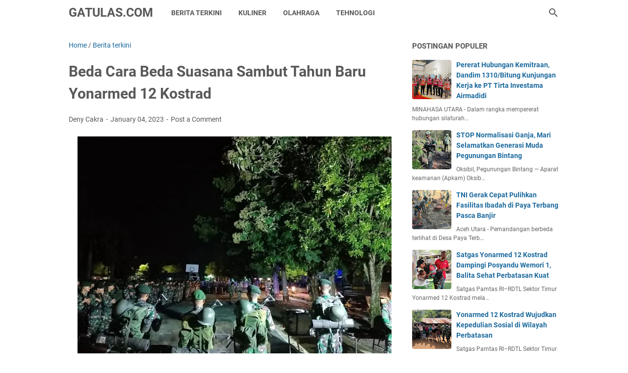

--- FILE ---
content_type: text/javascript; charset=UTF-8
request_url: https://www.gatulas.com/feeds/posts/default/-/Berita%20terkini?alt=json-in-script&orderby=updated&start-index=1041&max-results=5&callback=msRelatedPosts
body_size: 3640
content:
// API callback
msRelatedPosts({"version":"1.0","encoding":"UTF-8","feed":{"xmlns":"http://www.w3.org/2005/Atom","xmlns$openSearch":"http://a9.com/-/spec/opensearchrss/1.0/","xmlns$blogger":"http://schemas.google.com/blogger/2008","xmlns$georss":"http://www.georss.org/georss","xmlns$gd":"http://schemas.google.com/g/2005","xmlns$thr":"http://purl.org/syndication/thread/1.0","id":{"$t":"tag:blogger.com,1999:blog-6937385702251471830"},"updated":{"$t":"2026-01-21T05:50:20.721+07:00"},"category":[{"term":"Berita terkini"},{"term":"TNI"},{"term":"Yonif MR 411\/PWD"},{"term":"Armed 11"},{"term":"Yonif 132\/BS"},{"term":"WISATA"},{"term":"Kuliner"},{"term":"Seputar TNI"},{"term":"Resep masakan"},{"term":"Armed 1"},{"term":"Yonif PR 305"},{"term":"TEKNOLOGI"},{"term":"Polri"},{"term":"Nasional"},{"term":"Akademi militer"},{"term":"Kodim martapura"},{"term":"Resep Masakan Nusantara"},{"term":"Armed 6"},{"term":"Bakamla"},{"term":"CB ARMY INDONESIA"},{"term":"Resep Minuman"},{"term":"Yonif 406\/CK"},{"term":"Armed 3"},{"term":"Berita terkin"},{"term":"Cagar budaya"},{"term":"OLAH RAGA"},{"term":"Yon armed 3"},{"term":"yonif R 514"},{"term":"Berita"},{"term":"Berita Nasional"},{"term":"Kodam 4 \/Diponegoro"},{"term":"Resep Cemilan"},{"term":"Tradisi"},{"term":"cb indonesia"},{"term":"informasi umum"},{"term":"kesenian"}],"title":{"type":"text","$t":"GATULAS.COM"},"subtitle":{"type":"html","$t":"Gatulas.com media portal militer,Berita terkini yang di liput Dari sebuah instansi penerangan Dan persn Dan Mitra wartawan,Berita militer TNI angkatan Darat,laut,Dan udara,.Berita terbaru di Dalam penugasan Serta para baminsa yang bermanunggal dengan rakyat"},"link":[{"rel":"http://schemas.google.com/g/2005#feed","type":"application/atom+xml","href":"https:\/\/www.gatulas.com\/feeds\/posts\/default"},{"rel":"self","type":"application/atom+xml","href":"https:\/\/www.blogger.com\/feeds\/6937385702251471830\/posts\/default\/-\/Berita+terkini?alt=json-in-script\u0026start-index=1041\u0026max-results=5\u0026orderby=updated"},{"rel":"alternate","type":"text/html","href":"https:\/\/www.gatulas.com\/search\/label\/Berita%20terkini"},{"rel":"hub","href":"http://pubsubhubbub.appspot.com/"},{"rel":"previous","type":"application/atom+xml","href":"https:\/\/www.blogger.com\/feeds\/6937385702251471830\/posts\/default\/-\/Berita+terkini\/-\/Berita+terkini?alt=json-in-script\u0026start-index=1036\u0026max-results=5\u0026orderby=updated"},{"rel":"next","type":"application/atom+xml","href":"https:\/\/www.blogger.com\/feeds\/6937385702251471830\/posts\/default\/-\/Berita+terkini\/-\/Berita+terkini?alt=json-in-script\u0026start-index=1046\u0026max-results=5\u0026orderby=updated"}],"author":[{"name":{"$t":"Deny Cakra"},"uri":{"$t":"http:\/\/www.blogger.com\/profile\/04893018204048470975"},"email":{"$t":"noreply@blogger.com"},"gd$image":{"rel":"http://schemas.google.com/g/2005#thumbnail","width":"32","height":"32","src":"\/\/blogger.googleusercontent.com\/img\/b\/R29vZ2xl\/AVvXsEgWuZq5M3Jrhadsrh7IWWjr84AcxIzGpDQ32HITACy9dBSeSADJ0mX8TtSXKziRCM9btWQghxKbEitk5cblbQsm-5vI4clnUDAdClJgHU_bKYL4k5bC1wHYiV7IvzsOhw\/s113\/annivghatulast11th+%281%29.jpg"}}],"generator":{"version":"7.00","uri":"http://www.blogger.com","$t":"Blogger"},"openSearch$totalResults":{"$t":"7009"},"openSearch$startIndex":{"$t":"1041"},"openSearch$itemsPerPage":{"$t":"5"},"entry":[{"id":{"$t":"tag:blogger.com,1999:blog-6937385702251471830.post-3580957250986419004"},"published":{"$t":"2024-11-26T16:05:00.003+07:00"},"updated":{"$t":"2024-11-26T16:05:13.414+07:00"},"category":[{"scheme":"http://www.blogger.com/atom/ns#","term":"Berita terkini"}],"title":{"type":"text","$t":"Yonarmed 12 Kostrad Dukung Program Penghijauan, Tanam 100.000 Pohon Sukun"},"summary":{"type":"text","$t":"\u0026nbsp;Ngawi,- Dalam rangka mendukung program penghijauan pemerintah, Yonarmed 12 Kostrad melaksanakan kegiatan penanaman pohon sukun dengan target sebanyak 100.000 pohon. Kegiatan ini dilakukan secara bertahap dan berkelanjutan, dimulai dari lahan satuan Yonarmed 12 Kostrad. Selasa (26\/11\/2024)Komandan Batalyon Armed 12 Kostrad, Letkol Arm Dr. Erlan Wijatmoko, menyampaikan bahwa program ini tidak"},"link":[{"rel":"replies","type":"application/atom+xml","href":"https:\/\/www.gatulas.com\/feeds\/3580957250986419004\/comments\/default","title":"Post Comments"},{"rel":"replies","type":"text/html","href":"https:\/\/www.gatulas.com\/2024\/11\/yonarmed-12-kostrad-dukung-program.html#comment-form","title":"0 Comments"},{"rel":"edit","type":"application/atom+xml","href":"https:\/\/www.blogger.com\/feeds\/6937385702251471830\/posts\/default\/3580957250986419004"},{"rel":"self","type":"application/atom+xml","href":"https:\/\/www.blogger.com\/feeds\/6937385702251471830\/posts\/default\/3580957250986419004"},{"rel":"alternate","type":"text/html","href":"https:\/\/www.gatulas.com\/2024\/11\/yonarmed-12-kostrad-dukung-program.html","title":"Yonarmed 12 Kostrad Dukung Program Penghijauan, Tanam 100.000 Pohon Sukun"}],"author":[{"name":{"$t":"Deny Cakra"},"uri":{"$t":"http:\/\/www.blogger.com\/profile\/04893018204048470975"},"email":{"$t":"noreply@blogger.com"},"gd$image":{"rel":"http://schemas.google.com/g/2005#thumbnail","width":"32","height":"32","src":"\/\/blogger.googleusercontent.com\/img\/b\/R29vZ2xl\/AVvXsEgWuZq5M3Jrhadsrh7IWWjr84AcxIzGpDQ32HITACy9dBSeSADJ0mX8TtSXKziRCM9btWQghxKbEitk5cblbQsm-5vI4clnUDAdClJgHU_bKYL4k5bC1wHYiV7IvzsOhw\/s113\/annivghatulast11th+%281%29.jpg"}}],"media$thumbnail":{"xmlns$media":"http://search.yahoo.com/mrss/","url":"https:\/\/blogger.googleusercontent.com\/img\/b\/R29vZ2xl\/AVvXsEgV81dqsryGMxDyHQ1OBiw08gtLggVl0ZuZEDirSucd2VwLk_hQjXaQstZG1b26cMF_P0uEc2haI_nDselUsLcX2wBa_rPaOwlbr-gRD2T_O5FgX3uU9ex_w75KN0guFyNC6liPQEqUfrm-VzyTrS3GH41RXno5oms3pLiGPwR2aXD6A3tV4KmQSKYtNbnI\/s72-w640-h362-c\/IMG-20241126-WA0035.jpg","height":"72","width":"72"},"thr$total":{"$t":"0"}},{"id":{"$t":"tag:blogger.com,1999:blog-6937385702251471830.post-5151371307938790839"},"published":{"$t":"2024-11-26T16:02:00.006+07:00"},"updated":{"$t":"2024-11-26T16:02:44.674+07:00"},"category":[{"scheme":"http://www.blogger.com/atom/ns#","term":"Berita terkini"}],"title":{"type":"text","$t":"Yonarmed 12 Kostrad Ikuti Seminar Nasional Sambut HUT Armed ke-79"},"summary":{"type":"text","$t":"\u0026nbsp;Ngawi,- Dalam rangka menyambut Hari Ulang Tahun Korps Armed ke-79, Yonarmed 12 Kostrad mengikuti rangkaian kegiatan seminar nasional yang dilaksanakan secara virtual (vicon) di Mako Yonarmed 12 Kostrad. Seminar ini dihadiri langsung oleh Danpussenarmed Mayjen TNI Agus Hadi Walyuyo, jajaran satuan Armed, serta perwakilan mahasiswa dari berbagai perguruan tinggi. Selasa (26\/11\/2024)Komandan "},"link":[{"rel":"replies","type":"application/atom+xml","href":"https:\/\/www.gatulas.com\/feeds\/5151371307938790839\/comments\/default","title":"Post Comments"},{"rel":"replies","type":"text/html","href":"https:\/\/www.gatulas.com\/2024\/11\/yonarmed-12-kostrad-ikuti-seminar.html#comment-form","title":"0 Comments"},{"rel":"edit","type":"application/atom+xml","href":"https:\/\/www.blogger.com\/feeds\/6937385702251471830\/posts\/default\/5151371307938790839"},{"rel":"self","type":"application/atom+xml","href":"https:\/\/www.blogger.com\/feeds\/6937385702251471830\/posts\/default\/5151371307938790839"},{"rel":"alternate","type":"text/html","href":"https:\/\/www.gatulas.com\/2024\/11\/yonarmed-12-kostrad-ikuti-seminar.html","title":"Yonarmed 12 Kostrad Ikuti Seminar Nasional Sambut HUT Armed ke-79"}],"author":[{"name":{"$t":"Deny Cakra"},"uri":{"$t":"http:\/\/www.blogger.com\/profile\/04893018204048470975"},"email":{"$t":"noreply@blogger.com"},"gd$image":{"rel":"http://schemas.google.com/g/2005#thumbnail","width":"32","height":"32","src":"\/\/blogger.googleusercontent.com\/img\/b\/R29vZ2xl\/AVvXsEgWuZq5M3Jrhadsrh7IWWjr84AcxIzGpDQ32HITACy9dBSeSADJ0mX8TtSXKziRCM9btWQghxKbEitk5cblbQsm-5vI4clnUDAdClJgHU_bKYL4k5bC1wHYiV7IvzsOhw\/s113\/annivghatulast11th+%281%29.jpg"}}],"media$thumbnail":{"xmlns$media":"http://search.yahoo.com/mrss/","url":"https:\/\/blogger.googleusercontent.com\/img\/b\/R29vZ2xl\/AVvXsEj0JSOZ9q9rrJhPjeLaUJg4vjFsSIChPG9GV2kMehjH5p_fACJFiWzCRLNGsY0c3GhRYR4IM6t9reXuigj374uFJD9i9w1C3c7D_9R04rzgQY10hPVdxEVzwQukjuQ1hXz4ysolNzHc72Z7EEfjWDHSsNaKQ0CHHsg3uKyT3efss-6Re_NTlUgaltOFAb1H\/s72-w640-h480-c\/IMG-20241126-WA0029.jpg","height":"72","width":"72"},"thr$total":{"$t":"0"}},{"id":{"$t":"tag:blogger.com,1999:blog-6937385702251471830.post-6449399297261730308"},"published":{"$t":"2024-11-26T08:11:00.007+07:00"},"updated":{"$t":"2024-11-26T08:11:38.410+07:00"},"category":[{"scheme":"http://www.blogger.com/atom/ns#","term":"Berita terkini"}],"title":{"type":"text","$t":"Wakasad Dampingi Menhan RI Rapat Kerja Dengan Komisi I DPR RI Bahas Strategi Pertahanan 2025"},"summary":{"type":"text","$t":"JAKARTA,\u0026nbsp;tniad.mil.id – Wakil Kepala Staf Angkatan Darat (Wakasad) Letjen TNI Tandyo Budi R. mendampingi Menteri Pertahanan Republik Indonesia (Menhan RI) Sjafrie Sjamsoeddin, dalam Rapat Kerja dengan Komisi I DPR RI, yang berlangsung di ruang rapat Komisi I DPR, Senayan, Jakarta, Senin (25\/11\/2024). Rapat yang dipimpin oleh Ketua Komisi I DPR Utut Adianto ini turut dihadiri oleh Panglima "},"link":[{"rel":"replies","type":"application/atom+xml","href":"https:\/\/www.gatulas.com\/feeds\/6449399297261730308\/comments\/default","title":"Post Comments"},{"rel":"replies","type":"text/html","href":"https:\/\/www.gatulas.com\/2024\/11\/wakasad-dampingi-menhan-ri-rapat-kerja.html#comment-form","title":"0 Comments"},{"rel":"edit","type":"application/atom+xml","href":"https:\/\/www.blogger.com\/feeds\/6937385702251471830\/posts\/default\/6449399297261730308"},{"rel":"self","type":"application/atom+xml","href":"https:\/\/www.blogger.com\/feeds\/6937385702251471830\/posts\/default\/6449399297261730308"},{"rel":"alternate","type":"text/html","href":"https:\/\/www.gatulas.com\/2024\/11\/wakasad-dampingi-menhan-ri-rapat-kerja.html","title":"Wakasad Dampingi Menhan RI Rapat Kerja Dengan Komisi I DPR RI Bahas Strategi Pertahanan 2025"}],"author":[{"name":{"$t":"Deny Cakra"},"uri":{"$t":"http:\/\/www.blogger.com\/profile\/04893018204048470975"},"email":{"$t":"noreply@blogger.com"},"gd$image":{"rel":"http://schemas.google.com/g/2005#thumbnail","width":"32","height":"32","src":"\/\/blogger.googleusercontent.com\/img\/b\/R29vZ2xl\/AVvXsEgWuZq5M3Jrhadsrh7IWWjr84AcxIzGpDQ32HITACy9dBSeSADJ0mX8TtSXKziRCM9btWQghxKbEitk5cblbQsm-5vI4clnUDAdClJgHU_bKYL4k5bC1wHYiV7IvzsOhw\/s113\/annivghatulast11th+%281%29.jpg"}}],"media$thumbnail":{"xmlns$media":"http://search.yahoo.com/mrss/","url":"https:\/\/blogger.googleusercontent.com\/img\/b\/R29vZ2xl\/AVvXsEiP2Ufhq0BnbGrr3XE65YJ814HbbtHxjsw_m7lRfJfcmwEd0n8KkNPrR4LGgRb1YDM9JhXDDrPPb5h6BZQL8ujqw49L4aZVN3kwXCXCeNydyCJ5Z0ZWLIfkXrsmW44ueQNjOVDj0kgxSvAOyNcSvWvuslwi4fkH69B5i5lEks8cGZ43ivQfp09ZeCVanuo3\/s72-w640-h450-c\/IMG-20241126-WA0014.jpg","height":"72","width":"72"},"thr$total":{"$t":"0"}},{"id":{"$t":"tag:blogger.com,1999:blog-6937385702251471830.post-9119354086508307097"},"published":{"$t":"2024-11-25T12:17:00.003+07:00"},"updated":{"$t":"2024-11-25T12:17:10.997+07:00"},"category":[{"scheme":"http://www.blogger.com/atom/ns#","term":"Berita terkini"}],"title":{"type":"text","$t":"Satgas Pamtas Yonarmed 11 Kostrad Gelar Karya Bakti di Sekolah Kebangsaan Saliku"},"summary":{"type":"text","$t":"Sabah, 25 November 2024 – Dalam rangka mendukung kegiatan kemanusiaan dan mempererat hubungan baik antar negara, Satgas Pamtas Yonarmed 11 Kostrad Pos Gamba Saliku bersama Tentara Diraja Malaysia (TDM) melaksanakan karya bakti pembersihan lapangan olahraga di Sekolah Kebangsaan Saliku. Kegiatan ini bertujuan untuk memastikan para siswa dapat menggunakan lapangan olahraga dengan nyaman dan "},"link":[{"rel":"replies","type":"application/atom+xml","href":"https:\/\/www.gatulas.com\/feeds\/9119354086508307097\/comments\/default","title":"Post Comments"},{"rel":"replies","type":"text/html","href":"https:\/\/www.gatulas.com\/2024\/11\/satgas-pamtas-yonarmed-11-kostrad-gelar_25.html#comment-form","title":"0 Comments"},{"rel":"edit","type":"application/atom+xml","href":"https:\/\/www.blogger.com\/feeds\/6937385702251471830\/posts\/default\/9119354086508307097"},{"rel":"self","type":"application/atom+xml","href":"https:\/\/www.blogger.com\/feeds\/6937385702251471830\/posts\/default\/9119354086508307097"},{"rel":"alternate","type":"text/html","href":"https:\/\/www.gatulas.com\/2024\/11\/satgas-pamtas-yonarmed-11-kostrad-gelar_25.html","title":"Satgas Pamtas Yonarmed 11 Kostrad Gelar Karya Bakti di Sekolah Kebangsaan Saliku"}],"author":[{"name":{"$t":"Deny Cakra"},"uri":{"$t":"http:\/\/www.blogger.com\/profile\/04893018204048470975"},"email":{"$t":"noreply@blogger.com"},"gd$image":{"rel":"http://schemas.google.com/g/2005#thumbnail","width":"32","height":"32","src":"\/\/blogger.googleusercontent.com\/img\/b\/R29vZ2xl\/AVvXsEgWuZq5M3Jrhadsrh7IWWjr84AcxIzGpDQ32HITACy9dBSeSADJ0mX8TtSXKziRCM9btWQghxKbEitk5cblbQsm-5vI4clnUDAdClJgHU_bKYL4k5bC1wHYiV7IvzsOhw\/s113\/annivghatulast11th+%281%29.jpg"}}],"media$thumbnail":{"xmlns$media":"http://search.yahoo.com/mrss/","url":"https:\/\/blogger.googleusercontent.com\/img\/b\/R29vZ2xl\/AVvXsEiKtDGxFxBZo_BA7X3dlLloOKiNI4IPkfYOrihpznsdAgIOBl2qS8Lvs69734Mbbw3bwf3rGWe_cAo8cpi5RwzA_cmRmC8gbBYeda5I_avIoDTKumbKcipEQ2o2qlTBmN4hwuDYyIi5NhZTysFOAshwoxkE3NhAzi6powolDs72KGnYr9slA6a-qP5wE173\/s72-w640-h480-c\/IMG-20241125-WA0028.jpg","height":"72","width":"72"},"thr$total":{"$t":"0"}},{"id":{"$t":"tag:blogger.com,1999:blog-6937385702251471830.post-929280507556902652"},"published":{"$t":"2024-11-24T22:10:00.007+07:00"},"updated":{"$t":"2024-11-24T22:10:37.712+07:00"},"category":[{"scheme":"http://www.blogger.com/atom/ns#","term":"Berita terkini"}],"title":{"type":"text","$t":"Garda Terdepan Kedaulatan Negara, Satgas Pamtas Yonarmed 11 Kostrad Laksanakan Patroli Patok"},"summary":{"type":"text","$t":"Sebagai Satuan Tugas Pengamanan Perbatasan yang memiliki tugas pokok menjaga kedaulatan Negara Kesatuan Republik Indonesia (NKRI) dan keamanan di wilayah perbatasan RI-Malaysia. Prajurit\u0026nbsp; Satgas Pamtas Yonarmed 11 Kostrad Pos Tembalang melaksanakan Patroli Patok, Minggu (24\/11\/2024).Patroli ini dilakukan untuk mengecek keberadaan patok-patok batas negara yang menjadi tanda batas teritorial "},"link":[{"rel":"replies","type":"application/atom+xml","href":"https:\/\/www.gatulas.com\/feeds\/929280507556902652\/comments\/default","title":"Post Comments"},{"rel":"replies","type":"text/html","href":"https:\/\/www.gatulas.com\/2024\/11\/garda-terdepan-kedaulatan-negara-satgas.html#comment-form","title":"0 Comments"},{"rel":"edit","type":"application/atom+xml","href":"https:\/\/www.blogger.com\/feeds\/6937385702251471830\/posts\/default\/929280507556902652"},{"rel":"self","type":"application/atom+xml","href":"https:\/\/www.blogger.com\/feeds\/6937385702251471830\/posts\/default\/929280507556902652"},{"rel":"alternate","type":"text/html","href":"https:\/\/www.gatulas.com\/2024\/11\/garda-terdepan-kedaulatan-negara-satgas.html","title":"Garda Terdepan Kedaulatan Negara, Satgas Pamtas Yonarmed 11 Kostrad Laksanakan Patroli Patok"}],"author":[{"name":{"$t":"Deny Cakra"},"uri":{"$t":"http:\/\/www.blogger.com\/profile\/04893018204048470975"},"email":{"$t":"noreply@blogger.com"},"gd$image":{"rel":"http://schemas.google.com/g/2005#thumbnail","width":"32","height":"32","src":"\/\/blogger.googleusercontent.com\/img\/b\/R29vZ2xl\/AVvXsEgWuZq5M3Jrhadsrh7IWWjr84AcxIzGpDQ32HITACy9dBSeSADJ0mX8TtSXKziRCM9btWQghxKbEitk5cblbQsm-5vI4clnUDAdClJgHU_bKYL4k5bC1wHYiV7IvzsOhw\/s113\/annivghatulast11th+%281%29.jpg"}}],"media$thumbnail":{"xmlns$media":"http://search.yahoo.com/mrss/","url":"https:\/\/blogger.googleusercontent.com\/img\/b\/R29vZ2xl\/AVvXsEjjjL8fAg7lqnVtXXZBhtjQvnKo8RmWGgbCa6mL7z7ei8hbsS7K7rD-RVImB6a_OJGqn2j6a7JvtVPJ1qOaJ3t3lsBl8eDYMjia5VE5epojw7-TRjWwGYb7N1nIwX0WM3cArURdaL1OV8f51pGDkFy7KzvFdPTMlSIaUSkxRZOwezTgHwXGHIwZTMgQO1Uc\/s72-w640-h360-c\/IMG-20241124-WA0027.jpg","height":"72","width":"72"},"thr$total":{"$t":"0"}}]}});

--- FILE ---
content_type: text/javascript; charset=UTF-8
request_url: https://www.gatulas.com/feeds/posts/summary/-/Berita%20terkini?alt=json-in-script&orderby=updated&max-results=0&callback=msRandomIndex
body_size: 906
content:
// API callback
msRandomIndex({"version":"1.0","encoding":"UTF-8","feed":{"xmlns":"http://www.w3.org/2005/Atom","xmlns$openSearch":"http://a9.com/-/spec/opensearchrss/1.0/","xmlns$blogger":"http://schemas.google.com/blogger/2008","xmlns$georss":"http://www.georss.org/georss","xmlns$gd":"http://schemas.google.com/g/2005","xmlns$thr":"http://purl.org/syndication/thread/1.0","id":{"$t":"tag:blogger.com,1999:blog-6937385702251471830"},"updated":{"$t":"2026-01-21T05:50:20.721+07:00"},"category":[{"term":"Berita terkini"},{"term":"TNI"},{"term":"Yonif MR 411\/PWD"},{"term":"Armed 11"},{"term":"Yonif 132\/BS"},{"term":"WISATA"},{"term":"Kuliner"},{"term":"Seputar TNI"},{"term":"Resep masakan"},{"term":"Armed 1"},{"term":"Yonif PR 305"},{"term":"TEKNOLOGI"},{"term":"Polri"},{"term":"Nasional"},{"term":"Akademi militer"},{"term":"Kodim martapura"},{"term":"Resep Masakan Nusantara"},{"term":"Armed 6"},{"term":"Bakamla"},{"term":"CB ARMY INDONESIA"},{"term":"Resep Minuman"},{"term":"Yonif 406\/CK"},{"term":"Armed 3"},{"term":"Berita terkin"},{"term":"Cagar budaya"},{"term":"OLAH RAGA"},{"term":"Yon armed 3"},{"term":"yonif R 514"},{"term":"Berita"},{"term":"Berita Nasional"},{"term":"Kodam 4 \/Diponegoro"},{"term":"Resep Cemilan"},{"term":"Tradisi"},{"term":"cb indonesia"},{"term":"informasi umum"},{"term":"kesenian"}],"title":{"type":"text","$t":"GATULAS.COM"},"subtitle":{"type":"html","$t":"Gatulas.com media portal militer,Berita terkini yang di liput Dari sebuah instansi penerangan Dan persn Dan Mitra wartawan,Berita militer TNI angkatan Darat,laut,Dan udara,.Berita terbaru di Dalam penugasan Serta para baminsa yang bermanunggal dengan rakyat"},"link":[{"rel":"http://schemas.google.com/g/2005#feed","type":"application/atom+xml","href":"https:\/\/www.gatulas.com\/feeds\/posts\/summary"},{"rel":"self","type":"application/atom+xml","href":"https:\/\/www.blogger.com\/feeds\/6937385702251471830\/posts\/summary\/-\/Berita+terkini?alt=json-in-script\u0026max-results=0\u0026orderby=updated"},{"rel":"alternate","type":"text/html","href":"https:\/\/www.gatulas.com\/search\/label\/Berita%20terkini"},{"rel":"hub","href":"http://pubsubhubbub.appspot.com/"}],"author":[{"name":{"$t":"Deny Cakra"},"uri":{"$t":"http:\/\/www.blogger.com\/profile\/04893018204048470975"},"email":{"$t":"noreply@blogger.com"},"gd$image":{"rel":"http://schemas.google.com/g/2005#thumbnail","width":"32","height":"32","src":"\/\/blogger.googleusercontent.com\/img\/b\/R29vZ2xl\/AVvXsEgWuZq5M3Jrhadsrh7IWWjr84AcxIzGpDQ32HITACy9dBSeSADJ0mX8TtSXKziRCM9btWQghxKbEitk5cblbQsm-5vI4clnUDAdClJgHU_bKYL4k5bC1wHYiV7IvzsOhw\/s113\/annivghatulast11th+%281%29.jpg"}}],"generator":{"version":"7.00","uri":"http://www.blogger.com","$t":"Blogger"},"openSearch$totalResults":{"$t":"7009"},"openSearch$startIndex":{"$t":"1"},"openSearch$itemsPerPage":{"$t":"0"}}});

--- FILE ---
content_type: text/javascript; charset=UTF-8
request_url: https://www.gatulas.com/feeds/posts/summary/-/Berita%20terkini?alt=json-in-script&callback=bacaJuga&max-results=5
body_size: 3905
content:
// API callback
bacaJuga({"version":"1.0","encoding":"UTF-8","feed":{"xmlns":"http://www.w3.org/2005/Atom","xmlns$openSearch":"http://a9.com/-/spec/opensearchrss/1.0/","xmlns$blogger":"http://schemas.google.com/blogger/2008","xmlns$georss":"http://www.georss.org/georss","xmlns$gd":"http://schemas.google.com/g/2005","xmlns$thr":"http://purl.org/syndication/thread/1.0","id":{"$t":"tag:blogger.com,1999:blog-6937385702251471830"},"updated":{"$t":"2026-01-21T05:50:20.721+07:00"},"category":[{"term":"Berita terkini"},{"term":"TNI"},{"term":"Yonif MR 411\/PWD"},{"term":"Armed 11"},{"term":"Yonif 132\/BS"},{"term":"WISATA"},{"term":"Kuliner"},{"term":"Seputar TNI"},{"term":"Resep masakan"},{"term":"Armed 1"},{"term":"Yonif PR 305"},{"term":"TEKNOLOGI"},{"term":"Polri"},{"term":"Nasional"},{"term":"Akademi militer"},{"term":"Kodim martapura"},{"term":"Resep Masakan Nusantara"},{"term":"Armed 6"},{"term":"Bakamla"},{"term":"CB ARMY INDONESIA"},{"term":"Resep Minuman"},{"term":"Yonif 406\/CK"},{"term":"Armed 3"},{"term":"Berita terkin"},{"term":"Cagar budaya"},{"term":"OLAH RAGA"},{"term":"Yon armed 3"},{"term":"yonif R 514"},{"term":"Berita"},{"term":"Berita Nasional"},{"term":"Kodam 4 \/Diponegoro"},{"term":"Resep Cemilan"},{"term":"Tradisi"},{"term":"cb indonesia"},{"term":"informasi umum"},{"term":"kesenian"}],"title":{"type":"text","$t":"GATULAS.COM"},"subtitle":{"type":"html","$t":"Gatulas.com media portal militer,Berita terkini yang di liput Dari sebuah instansi penerangan Dan persn Dan Mitra wartawan,Berita militer TNI angkatan Darat,laut,Dan udara,.Berita terbaru di Dalam penugasan Serta para baminsa yang bermanunggal dengan rakyat"},"link":[{"rel":"http://schemas.google.com/g/2005#feed","type":"application/atom+xml","href":"https:\/\/www.gatulas.com\/feeds\/posts\/summary"},{"rel":"self","type":"application/atom+xml","href":"https:\/\/www.blogger.com\/feeds\/6937385702251471830\/posts\/summary\/-\/Berita+terkini?alt=json-in-script\u0026max-results=5"},{"rel":"alternate","type":"text/html","href":"https:\/\/www.gatulas.com\/search\/label\/Berita%20terkini"},{"rel":"hub","href":"http://pubsubhubbub.appspot.com/"},{"rel":"next","type":"application/atom+xml","href":"https:\/\/www.blogger.com\/feeds\/6937385702251471830\/posts\/summary\/-\/Berita+terkini\/-\/Berita+terkini?alt=json-in-script\u0026start-index=6\u0026max-results=5"}],"author":[{"name":{"$t":"Deny Cakra"},"uri":{"$t":"http:\/\/www.blogger.com\/profile\/04893018204048470975"},"email":{"$t":"noreply@blogger.com"},"gd$image":{"rel":"http://schemas.google.com/g/2005#thumbnail","width":"32","height":"32","src":"\/\/blogger.googleusercontent.com\/img\/b\/R29vZ2xl\/AVvXsEgWuZq5M3Jrhadsrh7IWWjr84AcxIzGpDQ32HITACy9dBSeSADJ0mX8TtSXKziRCM9btWQghxKbEitk5cblbQsm-5vI4clnUDAdClJgHU_bKYL4k5bC1wHYiV7IvzsOhw\/s113\/annivghatulast11th+%281%29.jpg"}}],"generator":{"version":"7.00","uri":"http://www.blogger.com","$t":"Blogger"},"openSearch$totalResults":{"$t":"7009"},"openSearch$startIndex":{"$t":"1"},"openSearch$itemsPerPage":{"$t":"5"},"entry":[{"id":{"$t":"tag:blogger.com,1999:blog-6937385702251471830.post-8838039395891602872"},"published":{"$t":"2026-01-21T05:50:00.004+07:00"},"updated":{"$t":"2026-01-21T05:50:20.619+07:00"},"category":[{"scheme":"http://www.blogger.com/atom/ns#","term":"Berita terkini"}],"title":{"type":"text","$t":"Wisuda 380 Perwira Remaja, Kasad: Gelar Akademik Bukan Tujuan Akhir"},"summary":{"type":"text","$t":"JAKARTA, Gelar akademis bukanlah tujuan akhir, melainkan fondasi awal untuk pengabdian yang lebih luas, dan berdampak bagi satuan, masyarakat, bangsa dan negara di tengah meningkatnya kompleksitas ancaman yang diiringi kemajuan teknologi digital dan siber.Penegasan tersebut disampaikan Kepala Staf Angkatan Darat (Kasad) Jenderal TNI Maruli Simanjuntak, M.Sc., saat memimpin Wisuda 380 Perwira "},"link":[{"rel":"replies","type":"application/atom+xml","href":"https:\/\/www.gatulas.com\/feeds\/8838039395891602872\/comments\/default","title":"Post Comments"},{"rel":"replies","type":"text/html","href":"https:\/\/www.gatulas.com\/2026\/01\/wisuda-380-perwira-remaja-kasad-gelar.html#comment-form","title":"0 Comments"},{"rel":"edit","type":"application/atom+xml","href":"https:\/\/www.blogger.com\/feeds\/6937385702251471830\/posts\/default\/8838039395891602872"},{"rel":"self","type":"application/atom+xml","href":"https:\/\/www.blogger.com\/feeds\/6937385702251471830\/posts\/default\/8838039395891602872"},{"rel":"alternate","type":"text/html","href":"https:\/\/www.gatulas.com\/2026\/01\/wisuda-380-perwira-remaja-kasad-gelar.html","title":"Wisuda 380 Perwira Remaja, Kasad: Gelar Akademik Bukan Tujuan Akhir"}],"author":[{"name":{"$t":"Deny Cakra"},"uri":{"$t":"http:\/\/www.blogger.com\/profile\/04893018204048470975"},"email":{"$t":"noreply@blogger.com"},"gd$image":{"rel":"http://schemas.google.com/g/2005#thumbnail","width":"32","height":"32","src":"\/\/blogger.googleusercontent.com\/img\/b\/R29vZ2xl\/AVvXsEgWuZq5M3Jrhadsrh7IWWjr84AcxIzGpDQ32HITACy9dBSeSADJ0mX8TtSXKziRCM9btWQghxKbEitk5cblbQsm-5vI4clnUDAdClJgHU_bKYL4k5bC1wHYiV7IvzsOhw\/s113\/annivghatulast11th+%281%29.jpg"}}],"media$thumbnail":{"xmlns$media":"http://search.yahoo.com/mrss/","url":"https:\/\/blogger.googleusercontent.com\/img\/b\/R29vZ2xl\/AVvXsEg5zYqxH4iuNcv3fI1bLn2K5wRn1GzmQxYrT17rDL4GZPAoWvAKfJxw5nV0mZHuigTcyLPfGxHY1b7t2W0iR-hQhsmUQlcmJEc5slwPnYda0iX45Muo2PQjOsLMDJdufqNsowQ9ehORb9qGJvC7NYM5xTY4Ptwhx68WyfiXZKQwlsRSLeknhXMSUzD_4ger\/s72-w640-h426-c\/IMG-20260121-WA0033.jpg","height":"72","width":"72"},"thr$total":{"$t":"0"}},{"id":{"$t":"tag:blogger.com,1999:blog-6937385702251471830.post-7889871523140976196"},"published":{"$t":"2026-01-20T19:20:00.000+07:00"},"updated":{"$t":"2026-01-20T19:20:29.215+07:00"},"category":[{"scheme":"http://www.blogger.com/atom/ns#","term":"Berita terkini"}],"title":{"type":"text","$t":"Pos Iwur Satgas Yonif 751\/VJS Laksanakan Kunjungan Kesehatan ke Rumah Warga: Periksa Pasien yang Tidak Mampu Datang ke Pos"},"summary":{"type":"text","$t":"Iwur, Pegunungan Bintang — Pos Iwur Satgas Pamtas RI–PNG Yonif 751\/Vira Jaya Sakti (VJS) melaksanakan kunjungan ke rumah warga yang disinyalir memiliki anggota keluarga sakit dan tidak dapat merapat ke pos untuk berobat. Kegiatan ini dipimpin Danton Kesehatan Pos Iwur, Letda Ckm Dwi Ardi, sebagai upaya mendekatkan layanan kesehatan dasar sekaligus memastikan warga tetap mendapatkan penanganan "},"link":[{"rel":"replies","type":"application/atom+xml","href":"https:\/\/www.gatulas.com\/feeds\/7889871523140976196\/comments\/default","title":"Post Comments"},{"rel":"replies","type":"text/html","href":"https:\/\/www.gatulas.com\/2026\/01\/pos-iwur-satgas-yonif-751vjs-laksanakan.html#comment-form","title":"0 Comments"},{"rel":"edit","type":"application/atom+xml","href":"https:\/\/www.blogger.com\/feeds\/6937385702251471830\/posts\/default\/7889871523140976196"},{"rel":"self","type":"application/atom+xml","href":"https:\/\/www.blogger.com\/feeds\/6937385702251471830\/posts\/default\/7889871523140976196"},{"rel":"alternate","type":"text/html","href":"https:\/\/www.gatulas.com\/2026\/01\/pos-iwur-satgas-yonif-751vjs-laksanakan.html","title":"Pos Iwur Satgas Yonif 751\/VJS Laksanakan Kunjungan Kesehatan ke Rumah Warga: Periksa Pasien yang Tidak Mampu Datang ke Pos"}],"author":[{"name":{"$t":"Deny Cakra"},"uri":{"$t":"http:\/\/www.blogger.com\/profile\/04893018204048470975"},"email":{"$t":"noreply@blogger.com"},"gd$image":{"rel":"http://schemas.google.com/g/2005#thumbnail","width":"32","height":"32","src":"\/\/blogger.googleusercontent.com\/img\/b\/R29vZ2xl\/AVvXsEgWuZq5M3Jrhadsrh7IWWjr84AcxIzGpDQ32HITACy9dBSeSADJ0mX8TtSXKziRCM9btWQghxKbEitk5cblbQsm-5vI4clnUDAdClJgHU_bKYL4k5bC1wHYiV7IvzsOhw\/s113\/annivghatulast11th+%281%29.jpg"}}],"media$thumbnail":{"xmlns$media":"http://search.yahoo.com/mrss/","url":"https:\/\/blogger.googleusercontent.com\/img\/b\/R29vZ2xl\/AVvXsEgBzjfjxweb_9VjD5-xvJQq_BeXulbFoJISlmRprxrWUbT8plqxSmOHzexpZKECC0iGaXSEQoegR9bbqkiQ3OMqKFGVf754UsJXqhqdWirDVCx9ZcvHGHJ6Ir35zYH0jdl327w5kNpDuNobb0j-nh2AOHJ1mUmtFACe8onU4VLHRUwR94NuVOslAInX7vpA\/s72-w640-h480-c\/IMG-20260120-WA0102.jpg","height":"72","width":"72"},"thr$total":{"$t":"0"}},{"id":{"$t":"tag:blogger.com,1999:blog-6937385702251471830.post-8265329097151243882"},"published":{"$t":"2026-01-20T14:32:00.006+07:00"},"updated":{"$t":"2026-01-20T14:32:44.929+07:00"},"category":[{"scheme":"http://www.blogger.com/atom/ns#","term":"Berita terkini"}],"title":{"type":"text","$t":"TNI Bersihkan SDN 19 Tanah Jambo Aye untuk Percepat Pemulihan Pascabanjir"},"summary":{"type":"text","$t":"Aceh Utara – Pasca bencana banjir yang melanda wilayah Kecamatan Tanah Jambo Aye, personel Koramil 14\/Tanah Jambo Aye bersama Batalyon Zeni Tempur (Yon Zipur) 6\/SD Kalbar melaksanakan kegiatan pembersihan di SD Negeri 19 Tanah Jambo Aye, Desa Matang Serdang, Kabupaten Aceh Utara, Selasa (20\/1\/2026).Kegiatan ini dipimpin langsung oleh Danramil 14\/TJA Kapten Inf Hariyanto sebagai bentuk kepedulian "},"link":[{"rel":"replies","type":"application/atom+xml","href":"https:\/\/www.gatulas.com\/feeds\/8265329097151243882\/comments\/default","title":"Post Comments"},{"rel":"replies","type":"text/html","href":"https:\/\/www.gatulas.com\/2026\/01\/tni-bersihkan-sdn-19-tanah-jambo-aye.html#comment-form","title":"0 Comments"},{"rel":"edit","type":"application/atom+xml","href":"https:\/\/www.blogger.com\/feeds\/6937385702251471830\/posts\/default\/8265329097151243882"},{"rel":"self","type":"application/atom+xml","href":"https:\/\/www.blogger.com\/feeds\/6937385702251471830\/posts\/default\/8265329097151243882"},{"rel":"alternate","type":"text/html","href":"https:\/\/www.gatulas.com\/2026\/01\/tni-bersihkan-sdn-19-tanah-jambo-aye.html","title":"TNI Bersihkan SDN 19 Tanah Jambo Aye untuk Percepat Pemulihan Pascabanjir"}],"author":[{"name":{"$t":"Deny Cakra"},"uri":{"$t":"http:\/\/www.blogger.com\/profile\/04893018204048470975"},"email":{"$t":"noreply@blogger.com"},"gd$image":{"rel":"http://schemas.google.com/g/2005#thumbnail","width":"32","height":"32","src":"\/\/blogger.googleusercontent.com\/img\/b\/R29vZ2xl\/AVvXsEgWuZq5M3Jrhadsrh7IWWjr84AcxIzGpDQ32HITACy9dBSeSADJ0mX8TtSXKziRCM9btWQghxKbEitk5cblbQsm-5vI4clnUDAdClJgHU_bKYL4k5bC1wHYiV7IvzsOhw\/s113\/annivghatulast11th+%281%29.jpg"}}],"media$thumbnail":{"xmlns$media":"http://search.yahoo.com/mrss/","url":"https:\/\/blogger.googleusercontent.com\/img\/b\/R29vZ2xl\/AVvXsEgMzy0RpWrEWcAvEXmaDuaXCh2BtUqmcZ4l79DtU_l6VJPyqR43tS8CDZIePQUTCkboynPQeblevtbpl4EXHEXK3aOKim7pYjQUWl1KTYDyKb-ftyqwzoqe9LcIlE2EFOaVr6LFnNMqhY1IfpLVeIiYBLvejIhyP4-BnYLc0j5W6RVvUQaCLhM93QaK9_Rd\/s72-w640-h480-c\/IMG-20260120-WA0093.jpg","height":"72","width":"72"},"thr$total":{"$t":"0"}},{"id":{"$t":"tag:blogger.com,1999:blog-6937385702251471830.post-6898843477682835664"},"published":{"$t":"2026-01-20T12:29:00.004+07:00"},"updated":{"$t":"2026-01-20T12:29:26.037+07:00"},"category":[{"scheme":"http://www.blogger.com/atom/ns#","term":"Berita terkini"}],"title":{"type":"text","$t":"Pererat Hubungan Kemitraan, Dandim 1310\/Bitung Kunjungan Kerja ke PT Tirta Investama Airmadidi"},"summary":{"type":"text","$t":"MINAHASA UTARA - Dalam rangka mempererat hubungan silaturahmi serta meningkatkan keamanan dan ketertiban di wilayah Teritorial Kodim 1310\/Bitung, Dandim 1310\/Bitung Letkol Inf Dewa Made DJ, melaksanakan kunjungan kerja ke PT Tirta Investama Airmadidi, RW II Kel. Airmadidi Bawah Kec. Airmadidi Kab. Minahasa Utara, Selasa (20\/01\/2026).Kegiatan kunjungan kerja yang dimulai Pukul 08.00 Wita tersebut,"},"link":[{"rel":"replies","type":"application/atom+xml","href":"https:\/\/www.gatulas.com\/feeds\/6898843477682835664\/comments\/default","title":"Post Comments"},{"rel":"replies","type":"text/html","href":"https:\/\/www.gatulas.com\/2026\/01\/pererat-hubungan-kemitraan-dandim.html#comment-form","title":"0 Comments"},{"rel":"edit","type":"application/atom+xml","href":"https:\/\/www.blogger.com\/feeds\/6937385702251471830\/posts\/default\/6898843477682835664"},{"rel":"self","type":"application/atom+xml","href":"https:\/\/www.blogger.com\/feeds\/6937385702251471830\/posts\/default\/6898843477682835664"},{"rel":"alternate","type":"text/html","href":"https:\/\/www.gatulas.com\/2026\/01\/pererat-hubungan-kemitraan-dandim.html","title":"Pererat Hubungan Kemitraan, Dandim 1310\/Bitung Kunjungan Kerja ke PT Tirta Investama Airmadidi"}],"author":[{"name":{"$t":"Deny Cakra"},"uri":{"$t":"http:\/\/www.blogger.com\/profile\/04893018204048470975"},"email":{"$t":"noreply@blogger.com"},"gd$image":{"rel":"http://schemas.google.com/g/2005#thumbnail","width":"32","height":"32","src":"\/\/blogger.googleusercontent.com\/img\/b\/R29vZ2xl\/AVvXsEgWuZq5M3Jrhadsrh7IWWjr84AcxIzGpDQ32HITACy9dBSeSADJ0mX8TtSXKziRCM9btWQghxKbEitk5cblbQsm-5vI4clnUDAdClJgHU_bKYL4k5bC1wHYiV7IvzsOhw\/s113\/annivghatulast11th+%281%29.jpg"}}],"media$thumbnail":{"xmlns$media":"http://search.yahoo.com/mrss/","url":"https:\/\/blogger.googleusercontent.com\/img\/b\/R29vZ2xl\/AVvXsEj2z1tbQsmbLDKUnM9dcBORv8cmPimZbXzWO9nl1r1d8v5VJYjdxGp5T5Y722VunJHB2eI6LoWYGaF9OuJzVTQExfj_w5MlYPvDr2MJ-ETLmZ7aI_wDX3Q6u50IhJlLyihsxgH-_2lhN69w2qe_4LZa4yowhgU_-K7kZg_3kAE9hqyMYOgl99c3hDvfOInh\/s72-w640-h640-c\/IMG-20260120-WA0067.jpg","height":"72","width":"72"},"thr$total":{"$t":"0"}},{"id":{"$t":"tag:blogger.com,1999:blog-6937385702251471830.post-7508378824647018863"},"published":{"$t":"2026-01-20T08:51:00.000+07:00"},"updated":{"$t":"2026-01-20T08:51:04.176+07:00"},"category":[{"scheme":"http://www.blogger.com/atom/ns#","term":"Berita terkini"}],"title":{"type":"text","$t":"Sinergi TNI dan Elemen Masyarakat, Kodim 1310\/Bitung Bersama Ormas POLA Siap Wujudkan Kamtibmas di Kota Bitung"},"summary":{"type":"text","$t":"BITUNG - Dandim 1310\/Bitung, Letkol Inf Dewa Made DJ, menerima kunjungan silaturahmi dari organisasi masyarakat (ormas) Persatuan Organisasi Lintas Adat Agama dan Budaya (POLA), bertempat di Ruang Tamu VVIP Makodim 1310\/Bitung, Jl. Babe Palar Kel. Madidir Unet Kec. Madidir Kota Bitung, Senin (19\/01\/2026).Kunjungan ormas POLA yang diketuai Puboksa Hutahean yang juga selaku Ketua Umum dari 33 ormas"},"link":[{"rel":"replies","type":"application/atom+xml","href":"https:\/\/www.gatulas.com\/feeds\/7508378824647018863\/comments\/default","title":"Post Comments"},{"rel":"replies","type":"text/html","href":"https:\/\/www.gatulas.com\/2026\/01\/sinergi-tni-dan-elemen-masyarakat-kodim.html#comment-form","title":"0 Comments"},{"rel":"edit","type":"application/atom+xml","href":"https:\/\/www.blogger.com\/feeds\/6937385702251471830\/posts\/default\/7508378824647018863"},{"rel":"self","type":"application/atom+xml","href":"https:\/\/www.blogger.com\/feeds\/6937385702251471830\/posts\/default\/7508378824647018863"},{"rel":"alternate","type":"text/html","href":"https:\/\/www.gatulas.com\/2026\/01\/sinergi-tni-dan-elemen-masyarakat-kodim.html","title":"Sinergi TNI dan Elemen Masyarakat, Kodim 1310\/Bitung Bersama Ormas POLA Siap Wujudkan Kamtibmas di Kota Bitung"}],"author":[{"name":{"$t":"Deny Cakra"},"uri":{"$t":"http:\/\/www.blogger.com\/profile\/04893018204048470975"},"email":{"$t":"noreply@blogger.com"},"gd$image":{"rel":"http://schemas.google.com/g/2005#thumbnail","width":"32","height":"32","src":"\/\/blogger.googleusercontent.com\/img\/b\/R29vZ2xl\/AVvXsEgWuZq5M3Jrhadsrh7IWWjr84AcxIzGpDQ32HITACy9dBSeSADJ0mX8TtSXKziRCM9btWQghxKbEitk5cblbQsm-5vI4clnUDAdClJgHU_bKYL4k5bC1wHYiV7IvzsOhw\/s113\/annivghatulast11th+%281%29.jpg"}}],"media$thumbnail":{"xmlns$media":"http://search.yahoo.com/mrss/","url":"https:\/\/blogger.googleusercontent.com\/img\/b\/R29vZ2xl\/AVvXsEgwXU1ACHbccZcKKEiKmHsLTZehNQObGYF6lGSl-mBblfDF0jebRhttAMIkalj1t1D2Mzy96LrB_kj9n8mRV0r1AYN0-BUc2hCtMppcn43kxo1NJYShABS7BRrvsPmPfU2L31zHykNHRSxgEknrxlwXjQxY5q1xErJ4CsmgE6dTIPdiy6hG-AuwCmX8hMZm\/s72-w640-h480-c\/IMG-20260120-WA0020.jpg","height":"72","width":"72"},"thr$total":{"$t":"0"}}]}});